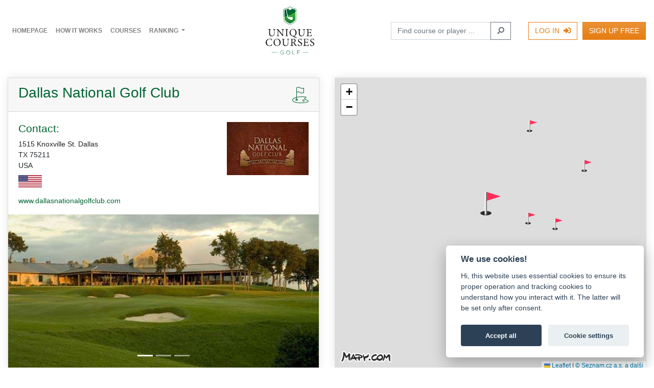

--- FILE ---
content_type: text/html; charset=utf-8
request_url: https://www.uniquecourses.golf/course/detail/1167
body_size: 14164
content:
<!DOCTYPE html>
<html lang="en">
<head>
	<meta charset="utf-8">
	<meta name="viewport" content="width=device-width, initial-scale=1, shrink-to-fit=no">
	<meta name="description" content="How many UNIQUE golf courses have you played around the world? Just simply tick off and compete with fellow golfers in 25 categories!">

	<title> Dallas National Golf Club  | Unique Courses</title>
	
	
	<script src="/js/modernizr-custom.js"></script>
	<script src="/js/bg.min.js"></script>
	<script src="https://unpkg.com/leaflet@1.9.4/dist/leaflet.js"></script>
	<script src="/node_modules/jquery/dist/jquery.min.js"></script>
	
	<link rel="stylesheet" href="/css/style.css?v=240325_2">
	<link rel="stylesheet" href="/css/icomuc.css">
	<link rel="stylesheet" href="/node_modules/@fortawesome/fontawesome-free/css/all.min.css">
	<link rel="stylesheet" type="text/css" href="/css/datatables.min.css">
	<link rel="stylesheet" href="https://unpkg.com/leaflet@1.9.4/dist/leaflet.css">
	
	<link rel="apple-touch-icon" sizes="180x180" href="/assets/favicon/apple-touch-icon.png">
	<link rel="icon" type="image/png" sizes="32x32" href="/assets/favicon/favicon-32x32.png">
	<link rel="icon" type="image/png" sizes="16x16" href="/assets/favicon/favicon-16x16.png">
	<link rel="manifest" href="/assets/favicon/site.webmanifest">
	<link rel="shortcut icon" href="/assets/favicon/favicon.ico">
	<meta name="msapplication-TileColor" content="#ffc40d">
	<meta name="msapplication-config" content="/assets/favicon/browserconfig.xml">
	<meta name="theme-color" content="#ffffff">
	
	<!-- Facebook Pixel Code -->
	<script>
	!function(f,b,e,v,n,t,s)
	{ if(f.fbq)return;n=f.fbq=function(){ n.callMethod?
	n.callMethod.apply(n,arguments):n.queue.push(arguments) };
	if(!f._fbq)f._fbq=n;n.push=n;n.loaded=!0;n.version='2.0';
	n.queue=[];t=b.createElement(e);t.async=!0;
	t.src=v;s=b.getElementsByTagName(e)[0];
	s.parentNode.insertBefore(t,s)}(window,document,'script',
	'https://connect.facebook.net/en_US/fbevents.js');
	 fbq('init', '399717339252469'); 
	fbq('track', 'PageView');
	</script>
	<style>
		.szn-ending-popup-cover { transform: scale(0) !important; }
	</style>
	</head>

<body>
	<noscript>
	 <img height="1" width="1" 
	src="https://www.facebook.com/tr?id=399717339252469&ev=PageView
	&noscript=1">
	</noscript>
	<!-- End Facebook Pixel Code -->
	<h1 class="d-none">Tick off the Unique courses you have played and compete with others</h1>
	<nav class="navbar navbar-expand-lg navbar-light bg-white bg-lg-transparent fixed-top" id="mainNav">
		
		
		<a href="" class="navbar-toggler collapsed" data-toggle="collapse" data-target="#navbarContent"><span></span></a>
		
		<a class="navbar-brand d-lg-none mx-auto" href="/"><img src="/assets/logo-sm.svg" class="img-fluid"></a>
		<a class="navbar-brand d-none d-lg-inline-block order-lg-1 mx-auto" href="/"><img src="/assets/logo.svg" class="img-fluid"></a>
		

		
		<div class="order-lg-2">
					<div class="form-row position-relative align-items-center justify-content-end">
						<div class="col-auto d-none d-lg-inline-block mr-4">			<form action="/course/detail/1167" method="post" id="frm-search-2">
				<div class="input-group">
					<input class="form-control" style="width:14em" placeholder="Find course or player ..." autocomplete="off" type="search" name="q" id="frm-search-2-q" required data-nette-rules='[{"op":":filled","msg":"This field is required."},{"op":":minLength","msg":"Please enter at least 3 characters.","arg":3}]'>
					<div class="input-group-append">
						<button class="btn btn-outline-secondary" type="submit" name="send"><i class="fas fa-search fa-flip-horizontal"></i></button>
					</div>
				</div>
			<input type="hidden" name="_do" value="search-2-submit"><!--[if IE]><input type=IEbug disabled style="display:none"><![endif]-->
</form>

</div>
						<div class="col-auto"><a class="btn btn-outline-warning" href="/login/?backlink=exsg8">Log In <i class="fas fa-sign-in-alt ml-1"></i></a></div>
						<div class="col-auto d-none d-lg-inline-block"><a class="btn btn-warning" href="/sign-up/?backlink=exsg8">Sign Up Free</a></div>
					</div>
		</div>
		
		<div class="collapse navbar-collapse flex-lg-grow-0" id="navbarContent">
			
			<ul class="navbar-nav my-3 my-lg-0">
				<li class="nav-item">
					<a class="nav-link" href="/">Homepage</a>
				</li>
				<li class="nav-item">
					<a class="nav-link" href="/about/">How it works</a>
				</li>
				<li class="nav-item">
					<a class="nav-link" href="/course/">Courses</a>
				</li>
				<li class="nav-item dropdown">
					<a class="nav-link dropdown-toggle" href="#" id="navbarDropdown" role="button" data-toggle="dropdown" aria-haspopup="true" aria-expanded="false">
						Ranking
					</a>
					<div class="dropdown-menu" aria-labelledby="navbarDropdown">
						<a class="dropdown-item" href="/player/?order=2">By activity</a>
						<a class="dropdown-item" href="/player/?order=3">By countries</a>
						<a class="dropdown-item" href="/course/?order=2">Most played courses</a>
					</div>
				</li>
			</ul>
			
			<div class="d-lg-none border-top pt-3 mt-3 mb-2">
						<div class="form-row align-items-center justify-content-between">
							<div class="col-auto my-1" id="findForm">			<form action="/course/detail/1167" method="post" id="frm-search-4">
				<div class="input-group">
					<input class="form-control" style="width:14em" placeholder="Find course or player ..." autocomplete="off" type="search" name="q" id="frm-search-4-q" required data-nette-rules='[{"op":":filled","msg":"This field is required."},{"op":":minLength","msg":"Please enter at least 3 characters.","arg":3}]'>
					<div class="input-group-append">
						<button class="btn btn-outline-secondary" type="submit" name="send"><i class="fas fa-search fa-flip-horizontal"></i></button>
					</div>
				</div>
			<input type="hidden" name="_do" value="search-4-submit"><!--[if IE]><input type=IEbug disabled style="display:none"><![endif]-->
</form>

</div>
							<div class="col-auto my-1"><a class="btn btn-warning" href="/sign-up/?backlink=exsg8">Sign Up Free</a></div>
						</div>
			</div>
			
		</div>
		
	</nav>
	
		<div style="padding-top: 120px" class="d-none d-lg-block"></div>
		<div style="padding-top: 57px" class="d-lg-none"></div>
	

	<div class="container-xxl py-3">
		<div class="row">
			
			
				
				
				<div class="col-md-6 my-3">
					<div class="card h-100 box">
						<div class="card-header d-flex justify-content-between align-items-center">
							<div>
								<h1 class="h2 mb-2">
									Dallas National Golf Club
								</h1>
							</div>
							<span class="icon-course icon-3x text-primary ml-4"></span>
						</div>
						<div class="card-body pb-0">
								<img src="/resources/course/1167/logo/dallas-national-golf-club-logo.jpg.logo.thumb" class="image-col d-block img-fluid float-sm-right mx-auto ml-sm-3 mb-3">


							<h4>Contact:</h4>
							<p class="">1515 Knoxville St. Dallas<br> TX 75211<br> USA</p>
							<p class="mt-n2"><img src="/assets/flag/us.svg" class="" height="24"></p>
							<ul class="list-unstyled mt-2">
								<li><a href="https://www.dallasnationalgolfclub.com" target="_blank" rel="noopener noreferrer nofollow">www.dallasnationalgolfclub.com</a></li>
							</ul>
							<p class="text-muted small"></p>
						</div>
						<div class="card-img-bottom">
							<div id="carouselCourse" class="carousel slide" data-ride="carousel" data-pause="false">
								<div class="carousel-inner">
									<div class="carousel-item active">
										<div class="ratio-panorama" style="background-image: url('/resources/course/1167/image/dallas-a\.jpg'); background-position: center; background-size: cover;"></div>
									</div>
									<div class="carousel-item">
										<div class="ratio-panorama" style="background-image: url('/resources/course/1167/image/dallas\.jpg'); background-position: center; background-size: cover;"></div>
									</div>
									<div class="carousel-item">
										<div class="ratio-panorama" style="background-image: url('/resources/course/1167/image/2017-59-dallas-national-gc-hole-10\.jpg'); background-position: center; background-size: cover;"></div>
									</div>
								</div>
								<ol class="carousel-indicators">
									<li data-target="#carouselCourse" data-slide-to="0" class="active"></li>
									<li data-target="#carouselCourse" data-slide-to="1"></li>
									<li data-target="#carouselCourse" data-slide-to="2"></li>
								</ol>
							</div>
						</div>
					</div>
				</div>
				
				<div class="col-md-6 my-3">
					<div class="card h-100 box" style="touch-action:none;min-height:50vh;">
<div id="map" style="height: 100%;"></div>

<script>
	const API_KEY = 'OwTCJ4Pl1DL7F5lT8PKemCs6b0ek3oDtPhBc_0npf4o';
	
	const map = L.map('map').setView([49.8729317, 14.8981184], 16);
	
	L.tileLayer(`https://api.mapy.cz/v1/maptiles/basic/256/{z}/{x}/{y}?apikey=${API_KEY}`, {
	  minZoom: 0,
	  maxZoom: 19,
	  attribution: '<a href="https://api.mapy.cz/copyright" target="_blank">&copy; Seznam.cz a.s. a další</a>',
	}).addTo(map);
	
	const LogoControl = L.Control.extend({
	options: {
	  position: 'bottomleft',
	},

	onAdd: function (map) {
	  const container = L.DomUtil.create('div');
	  const link = L.DomUtil.create('a', '', container);

	  link.setAttribute('href', 'http://mapy.cz/');
	  link.setAttribute('target', '_blank');
	  link.innerHTML = '<img src="https://api.mapy.cz/img/api/logo.svg" />';
	  L.DomEvent.disableClickPropagation(link);

	  return container;
	},
  });

  // finally we add our LogoControl to the map
  new LogoControl().addTo(map);
	
	
</script>

<script>
	// Geolokace uživatele
	/*if (navigator.geolocation) {
		console.log('geoloc on');
		navigator.geolocation.getCurrentPosition(position => {
			map.setView([position.coords.latitude, position.coords.longitude], 6);
		});
	}*/

	// Vrstva markerů
	const markerLayer = L.layerGroup().addTo(map);

	fetch("/course/detail/1167?mapBox-args%5Bcourse_id%5D=1167&do=mapBox-getCoursesLocation")
		.then(response => response.json())
		.then(data => {
			const points = [];
			const coordsById = {};

			data.courses.forEach(course => {
				if(!course.lat || !course.lng) return;
				const coord = [course.lat, course.lng];
				points.push(coord);
				coordsById[course.id] = coord;

				const isDetail = course.id == data.detail;
				//console.log(course.full_name +':'+ course.lat +','+ course.lng);
				//console.log(isDetail);

				// Dynamická volba ikony
				const icon = L.icon({
					iconUrl: `/assets/${ isDetail ? 'flag_big' : 'flag'}${ course.done ? '' : '_0'}.svg`,
					iconSize: isDetail ? [40, 80] : [20, 40],
					iconAnchor: isDetail ? [20, 80] : [10, 40]
				});

				const marker = L.marker(coord, {
					icon,
					title: course.full_name
				}).on('click', () => {
					window.location.href = course.link;
				});

				markerLayer.addLayer(marker);
			});

			// Detailní zobrazení nebo přiblížení všech bodů
			//console.log(data.detail);
			if (data.detail === 0) {
				const bounds = L.latLngBounds(points);
				map.fitBounds(bounds, { padding: [20, 20] });
			} else {
				const detailCoords = coordsById[data.detail];
				if (detailCoords) {
					map.setView(detailCoords, 10);
				}
			}
		});
</script>					</div>
				</div>
						
	
				
			
		</div>
	</div>
						
	
	<div class="bg-primary text-light">
		<div class="container-xxl py-5">
			<div class="row">
				<div class="col-md-5">
					<h5 class="text-light text-uppercase text-center text-md-right">Contact</h5>
				</div>
				<div class="col-md-7">
					<ul class="list-unstyled list-inline text-center text-md-left">
						<li class="list-inline-item"><a href="mailto:info@uniquecourses.golf" class="text-reset"><i class="fas fa-envelope"></i> info@uniquecourses.golf</a></li>
						<li class="list-inline-item"><a href="https://twitter.com/UniqueCourses" rel="noopener noreferrer nofollow" target="_blank" class="text-reset"><i class="fab fa-twitter fa-2x align-middle"></i></a></li>
						<li class="list-inline-item"><a href="https://www.instagram.com/uniquecourses/" rel="noopener noreferrer nofollow" target="_blank" class="text-reset"><i class="fab fa-instagram fa-2x align-middle"></i></a></li>
						<li class="list-inline-item"><a href="https://www.facebook.com/profile.php?id=100016920724509" rel="noopener noreferrer nofollow" target="_blank" class="text-reset"><i class="fab fa-facebook fa-2x align-middle"></i></a></li>
						<li class="list-inline-item"><a href="https://www.linkedin.com/in/antoninjangrimm/" rel="noopener noreferrer nofollow" target="_blank" class="text-reset"><i class="fab fa-linkedin fa-2x align-middle"></i></a></li>
					</ul>
				</div>
				<div class="col-md-5">
					<h5 class="text-light text-uppercase text-center text-md-right">Useful links</h5>
				</div>
				<div class="col-md-7">
					<ul class="list-unstyled list-inline text-center text-md-left">
						<li class="list-inline-item"><a class="text-reset" href="/about/me">About me</a></li>
						<li class="list-inline-item"><a class="text-reset" href="/about/policy">Privacy policy</a></li>
					</ul>
				</div>
			</div>
		</div>
	</div>
	
	<footer class="bg-dark py-4 text-light text-center">
		<p class="my-1">&copy; 2026 Unique Courses Golf</p>
		<p class="my-1"><script src="https://cerjan.github.io/resources/js/sign.js" async></script><span id="author-sign"></span></p>
	</footer>

	<script src="https://nette.github.io/resources/js/3/netteForms.min.js"></script>
	<script src="/node_modules/bootstrap/dist/js/bootstrap.bundle.min.js"></script>
	<script src="/node_modules/naja/dist/Naja.min.js"></script>
	
	<script src="/js/app.min.js?v=0125"></script>
	
	
	

	
	
	
	
	<!-- Global site tag (gtag.js) - Google Analytics -->
	<script data-cookiecategory="analytics" async src="https://www.googletagmanager.com/gtag/js?id=G-2VVZEYPYGN"></script>
	<script data-cookiecategory="analytics">
		window.dataLayer = window.dataLayer || [];
		function gtag(){dataLayer.push(arguments);}
		gtag('js', new Date());
		gtag('config', 'G-2VVZEYPYGN');
	</script>
	<script src="https://cdn.jsdelivr.net/gh/orestbida/cookieconsent@v2.7.2/dist/cookieconsent.js"></script>
	<script src="/js/cookieconsent-init.js"></script>
</body>
</html>


--- FILE ---
content_type: image/svg+xml
request_url: https://www.uniquecourses.golf/assets/flag_big_0.svg
body_size: 697
content:
<svg xmlns="http://www.w3.org/2000/svg" width="36.66" height="42" viewBox="0 0 36.66 42"><g id="Vrstva_2" data-name="Vrstva 2"><g id="Vrstva_1-2" data-name="Vrstva 1"><g id="Vrstva_2-2" data-name="Vrstva 2"><g id="Vrstva_1-2-2" data-name="Vrstva 1-2"><g id="Vrstva_2-2-2" data-name="Vrstva 2-2"><g id="Vrstva_1-2-2-2" data-name="Vrstva 1-2-2"><ellipse cx="10" cy="38" rx="10" ry="4" opacity="0.8" style="isolation:isolate"/><rect x="8" width="4" height="40" fill="#fff"/><rect x="10" width="2" height="40" opacity="0.5" style="isolation:isolate"/><polygon points="12 15.66 12 0.12 36.66 7.88 12 15.66" fill="#ff2e57"/><rect x="8" y="40" width="4" height="2" fill="#fff" opacity="0.5" style="isolation:isolate"/><rect x="10" y="40" width="2" height="2" opacity="0.5" style="isolation:isolate"/></g></g></g></g></g></g></svg>

--- FILE ---
content_type: image/svg+xml
request_url: https://www.uniquecourses.golf/assets/flag_0.svg
body_size: 588
content:
<svg xmlns="http://www.w3.org/2000/svg" width="18.33" height="21" viewBox="0 0 18.33 21"><g id="Vrstva_2" data-name="Vrstva 2"><g id="Vrstva_1-2" data-name="Vrstva 1"><g id="Vrstva_2-2" data-name="Vrstva 2"><g id="Vrstva_1-2-2" data-name="Vrstva 1-2"><ellipse cx="5" cy="19" rx="5" ry="2" opacity="0.8" style="isolation:isolate"/><rect x="4" width="2" height="20" fill="#fff"/><rect x="5" width="1" height="20" opacity="0.5" style="isolation:isolate"/><polygon points="6 7.83 6 0.06 18.33 3.94 6 7.83" fill="#ff2e57"/><rect x="4" y="20" width="2" height="1" fill="#fff" opacity="0.5" style="isolation:isolate"/><rect x="5" y="20" width="1" height="1" opacity="0.5" style="isolation:isolate"/></g></g></g></g></svg>

--- FILE ---
content_type: application/javascript
request_url: https://www.uniquecourses.golf/js/bg.min.js
body_size: 397
content:
(function(d,e,f){d.convertBackground=function(){Modernizr.on("webp",function(c){c=e.querySelectorAll("[data-background]");[].forEach.call(c,function(a){var b=a.dataset.background;"undefined"!==typeof a.dataset.webp&&(b=b.substr(0,b.lastIndexOf("."))+".webp");a.style.backgroundImage='url("'+b+'")';a.style.backgroundPosition=a.dataset.position||"50% 50%";a.style.backgroundSize=a.dataset.size||"cover";a.style.backgroundRepeat="no-repeat";a.style.backgroundOrigin="content-box"})})};convertBackground()})(window,
document);